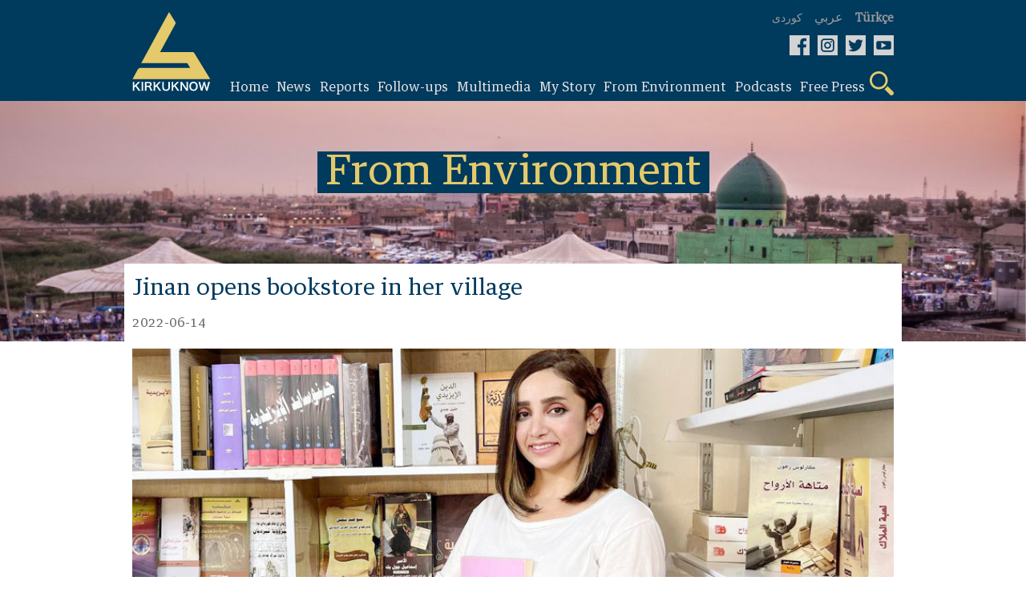

--- FILE ---
content_type: text/html; charset=UTF-8
request_url: https://kirkuknow.com/en/fromPeople/530
body_size: 4732
content:
<!doctype html>
<html lang="en">
<head>
    <meta charset="utf-8">
    <meta http-equiv="X-UA-Compatible" content="IE=edge">
    <meta name="viewport" content="width=device-width, initial-scale=1">
    <meta name="google-site-verification" content="SxBUCcbEIDZjCmiVyNAkNYgx9M1cBd6cqiTC_l5ASig" />
    <title>Jinan opens bookstore in her village</title>
<meta name="description" content="My name is Jinan Shakir, I am 29 years old, and I live in the village of Srechka in the Alqosh sub-district in the Nineveh Plains. I opened a small bookstore inside the village containing 1,500 titles.
At first, I was selling books via the Internet from 2019 to 2022. I sold more than 300 books in this way, and in February I opened my bookstore in the center of the village.
My mother is deceased and I live with my parents and brothers. I run the office besides the housework.
In 2016, I...">
<meta name="keywords" content="">
<link rel="canonical" href="https://kirkuknow.com/en/fromPeople/530">
<link rel="alternate" hreflang="english" href="https://kirkuknow.com/ar">
<meta property="og:title" content="Jinan opens bookstore in her village">
<meta property="og:description" content="My name is Jinan Shakir, I am 29 years old, and I live in the village of Srechka in the Alqosh sub-district in the Nineveh Plains. I opened a small bookstore inside the village containing 1,500 titles.
At first, I was selling books via the Internet from 2019 to 2022. I sold more than 300 books in">
<meta property="og:image" content="https://kirkuknow.com/uploads/7/janan-1.jpg">
<meta property="og:site_name" content="Kirkuknow">
<meta property="og:url" content="https://kirkuknow.com/en/fromPeople/530">
<meta property="og:local" content="en">
<meta property="og:type" content="article">

<meta name="twitter:title" content="Jinan opens bookstore in her village">
<meta name="twitter:description" content="My name is Jinan Shakir, I am 29 years old, and I live in the village of Srechka in the Alqosh sub-district in the Nineveh Plains. I opened a small bookstore inside the village containing 1,500 titles.
At first, I was selling books via the Internet from 2019 to 2022. I sold more than 300 books in">
<meta name="twitter:card" content="summary_large_image">
<meta name="twitter:site" content="@">
<meta name="twitter:url" content="https://kirkuknow.com/en/fromPeople/530">
<script type="application/ld+json">{"@context":"https://schema.org","@type":"WebPage","name":"Jinan opens bookstore in her village","description":"My name is Jinan Shakir, I am 29 years old, and I live in the village of Srechka in the Alqosh sub-district in the Nineveh Plains. I opened a small bookstore inside the village containing 1,500 titles.\r\nAt first, I was selling books via the Internet from 2019 to 2022. I sold more than 300 books in this way, and in February I opened my bookstore in the center of the village.\r\nMy mother is deceased and I live with my parents and brothers. I run the office besides the housework.\r\nIn 2016, I..."}</script>
    <meta name="robots" content="all">
    <meta property="fb:app_id" content="2143402929323939" />
    <meta property="og:image:type" content="image/jpeg">
    <meta property="og:image:type" content="image/png">
    <meta property="og:image:type" content="image/gif">

    <!-- CSRF Token -->
    <meta name="csrf-token" content="dH0xdRoYDnH4XV0gXEFVHSX2pQG7QqWuxfMFQ1zS">

    <!-- Google tag (gtag.js) -->
    <script async src="https://www.googletagmanager.com/gtag/js?id=G-4DF662968C"></script>
    <script>
        window.dataLayer = window.dataLayer || [];
        function gtag(){dataLayer.push(arguments);}
        gtag('js', new Date());

        gtag('config', 'G-4DF662968C');
    </script>
    <!--Kurdish-and-Arabic-STYLE-->
            <link rel="stylesheet" href="https://kirkuknow.com/assets/css/style-english-turkish.css?v7">
        <link rel="stylesheet" href="https://kirkuknow.com/assets/css/podcast-en.css?v7">

    
    <link rel="shortcut icon" href="https://kirkuknow.com/assets/img/kirkuknow-logo.ico" type="image/x-icon" />
    <!--jquery-->
    <script src="https://ajax.googleapis.com/ajax/libs/jquery/3.3.1/jquery.min.js"></script>
    <script src="https://kirkuknow.com/assets/js/jquery.besha.js?v4"></script>




















    <!--image-popup-->
    <link href="https://kirkuknow.com/assets/css/lightgallery.css" rel="stylesheet" />
    <link href="https://kirkuknow.com/assets/css/gallery.css" rel="stylesheet" />
    <script type="text/javascript">
        $(document).ready(function() {
            $('#lightgallery').lightGallery();
        });

    </script>
    <script src="https://kirkuknow.com/assets/js/lightgallery.js"></script>
    <script src="https://kirkuknow.com/assets/js/lg-fullscreen.js"></script>
    <script src="https://kirkuknow.com/assets/js/lg-thumbnail.js"></script>
    <script src="https://kirkuknow.com/assets/js/lg-pager.js"></script>
    <script src="https://kirkuknow.com/assets/js/lg-zoom.js"></script>

        <script type="application/ld+json">
        {
            "@context": "https://schema.org",
            "@type": "Organization",
            "name": "Kirkuknow",
            "url": "http://www.kirkuknow.com",
            "sameAs": [
                "https://www.facebook.com/KirkukNowKurdish",
                "https://www.instagram.com/kirkuknow",
                "https://mobile.twitter.com/kirkuknow_dt",
                "https://www.youtube.com/user/kirkuknow"
            ]
        }

    </script>


</head>
</head>
<body>
<div id="fb-root"></div>
<script>
    (function(d, s, id) {
        var js, fjs = d.getElementsByTagName(s)[0];
        if (d.getElementById(id)) return;
        js = d.createElement(s);
        js.id = id;
        js.src = "https://connect.facebook.net/en_US/sdk.js#xfbml=1&version=v3.0";
        fjs.parentNode.insertBefore(js, fjs);
    }(document, 'script', 'facebook-jssdk'));

</script>
<!--header-->

<header>
    <!--search-->
    <div class="Search-header">
        <form method="GET" action="https://kirkuknow.com/en/search" accept-charset="UTF-8" class="search-form">
        <div>
            <input type="text" name="str" role="search" placeholder="Search" onfocus="">
        </div>
        </form>
    </div>
    <!--information-->
    <div class="header">
        <!--kirkuknow-logo-->
        <div class="logo">
            <a href="https://kirkuknow.com/en" target="_self">
                <img src="https://kirkuknow.com/assets/img/kirkuknow-logo-k.svg" alt="KirkukNow-Logo">
            </a>
        </div>
        <div class="infoheader">
            <!--language-->
            <div class="languages">
                                    <a href="https://kirkuknow.com/ku" target="_self">
                        <span>كوردی</span>
                    </a>
                                                    <a href="https://kirkuknow.com/ar" target="_self">
                        <span style="font-size: 16px">عربي</span>
                    </a>
                                                    <a href="https://kirkuknow.com/tr" target="_self">
                        <span class="turkmen">Türkçe</span>
                    </a>
                                            </div>
            <!--Social-icon-->
            <div class="icons">
                <ul>
                    <li> <a href="https://www.facebook.com/Kirkuknow/" target="_blank"><img src="https://kirkuknow.com/assets/img/icon/facebook.svg" alt="FB"></a></li>

                    <li><a href="https://www.instagram.com/kirkuknow" target="_blank"><img src="https://kirkuknow.com/assets/img/icon/instagram.svg" alt="Instagram"></a></li>

                    <li><a href="https://mobile.twitter.com/kirkuknow_dt" target="_blank"><img src="https://kirkuknow.com/assets/img/icon/twitter.svg" alt="Twitter"></a></li>

                    <li><a href="https://www.youtube.com/user/kirkuknow" target="_blank"><img src="https://kirkuknow.com/assets/img/icon/youtube.svg" alt="YT"></a></li>

                </ul>
            </div>
            <div class="responsive-menu">
                <!--menu-responsive-->
                <ul>
                    <a href="https://kirkuknow.com/en" target="_self">
                        <li>Home</li>
                    </a>
                                        
                                                    <a href="https://kirkuknow.com/en/news?category=2" target="_self">
                                <li>News</li>
                            </a>
                                            
                                                    <a href="https://kirkuknow.com/en/news?category=3" target="_self">
                                <li>Reports</li>
                            </a>
                                            
                                                    <a href="https://kirkuknow.com/en/news?category=5" target="_self">
                                <li>Follow-ups</li>
                            </a>
                                                                <a href="https://kirkuknow.com/en/video" target="_self">
                        <li>Video</li>
                    </a>
                    <a href="https://kirkuknow.com/en/gallery" target="_self">
                        <li>Photos</li>
                    </a>

                    <a href="https://kirkuknow.com/en/myStory" target="_self">
                        <li>My Story</li>
                    </a>
                    <a href="https://kirkuknow.com/en/fromPeople" target="_self">
                        <li>From Environment</li>
                    </a>
                                            <a href="https://kirkuknow.com/en/transition}" target="_self">
                            <li>Iraq Votes</li>
                        </a>
                                                                                            <a href="https://kirkuknow.com/en/freePress?category=10" target="_self">
                                <li>Media Monitoring</li>
                            </a>
                                                    <a href="https://kirkuknow.com/en/freePress?category=11" target="_self">
                                <li>Media Development</li>
                            </a>
                                                            </ul>
                <!--responsive-icon-->
                <span id="responsive-menu">
                        <img src="https://kirkuknow.com/assets/img/icon/menu.svg" alt="">
                    </span>
                <!--search-icon-->
                <span class="search-menu">
                        <img src="https://kirkuknow.com/assets/img/icon/search.svg" alt="">
                    </span>
            </div>
            <!--menu-->
            <nav>
                <ul>
                    <a href="https://kirkuknow.com/en" target="_self">
                        <li>Home</li>
                    </a>
                                        
                                                    <a href="https://kirkuknow.com/en/news?category=2" target="_self">
                                <li>News</li>
                            </a>
                                            
                                                    <a href="https://kirkuknow.com/en/news?category=3" target="_self">
                                <li>Reports</li>
                            </a>
                                            
                                                    <a href="https://kirkuknow.com/en/news?category=5" target="_self">
                                <li>Follow-ups</li>
                            </a>
                                                                <a href="#" target="_self">
                        <li id="t-menu">
                            Multimedia
                        </li>

                    </a>
                    <div class="sub-menu" id="submenu">
                        <a href="https://kirkuknow.com/en/video" target="_self">
                            Video
                        </a>
                        <a href="https://kirkuknow.com/en/gallery" target="_self">
                            Photos
                        </a>
                    </div>
                    <a href="https://kirkuknow.com/en/myStory" target="_self">
                        <li>My Story</li>
                    </a>
                    <a href="https://kirkuknow.com/en/fromPeople" target="_self">
                        <li>From Environment</li>
                    </a>
                    <a href="https://kirkuknow.com/en/podcast" target="_self">
                        <li>Podcasts</li>
                    </a>
                                            <a href="#" target="_self">
                            <li id="t-menu2">
                                Free Press
                            </li>

                        </a>
                        <div class="sub-menu2" id="submenu2">
                                                            <a href="https://kirkuknow.com/en/freePress?category=10" target="_self">
                                    Media Monitoring
                                </a>
                                                            <a href="https://kirkuknow.com/en/freePress?category=11" target="_self">
                                    Media Development
                                </a>
                                                    </div>
                    
                    <a href="#" target="_self">
                        <li class="search-menu"><img src="https://kirkuknow.com/assets/img/icon/search.svg" alt="Search">
                        </li>
                    </a>
                </ul>
            </nav>
        </div>
    </div>
</header>

    <div class="lakhalkawa-bg">
        <div><em>From Environment</em></div>
    </div>
    <div class="lakhalkawa">
        <div class="lakhalkawa-list">
            <!--details-->
            <div class="more-lakhalkawa">
                <h1>Jinan opens bookstore in her village</h1>
                <ul class="lakhalkawa-date">
                    <li>2022-06-14</li>
                </ul>
                <em class="more-lakhalkawa-img">
                    <figure>
                        <img src="https://kirkuknow.com/uploads/thumbs//7/950x535_janan-1.jpg" alt="Jinan opens bookstore in her village">
                        <figcaption>Jinan Shakir, 29, resides the village of Srechka in Alqosh sub-district in the Tel Kaif district of Ninewa province. Ammar Aziz</figcaption>
                    </figure>
                </em>
                <h5><a href="https://kirkuknow.com/en/fromPeople?notifier=By%20Ammar%20Aziz%20in%20Ninewa">By Ammar Aziz in Ninewa</a></h5>
                <p>My name is Jinan Shakir, I am 29 years old, and I live in the village of Srechka in the Alqosh sub-district in the Nineveh Plains. I opened a small bookstore inside the village containing 1,500 titles.</p>
<p>At first, I was selling books via the Internet from 2019 to 2022. I sold more than 300 books in this way, and in February I opened my bookstore in the center of the village.</p>
<p>My mother is deceased and I live with my parents and brothers. I run the office besides the housework.</p>
<p>In 2016, I obtained my Bachelor’s degree in Physics from the University of Duhok and I have been working as a lecturer for three years. Early in the beginning, I have got an account on Facebook to display my books there.</p>
<p>I am the first girl in the Tel Kaif district to open a library and I am proud of that. Through this I can urge people to read books. My main goal is to increase the demand of my villagers to read books.</p>
<p>Since last February, I have sold more than 500 books, the library includes different titles. Because of the success of my project, they asked me to open a branch in Tel Kaif, but I haven't decided on that yet.</p>

            </div>
            <!--more-news-->
            <div class="div-h1">
                <h1>More</h1>
            </div>
            <ul>
                                    <a href="https://kirkuknow.com/en/fromPeople/950" target="_self">
                        <li>
                            <img src="https://kirkuknow.com/uploads/thumbs//2024/230x130_pil-taybat-11.jpg" alt="Penjwen’s Silent Environmental Struggle Nears Defeat">
                            <h6>2025-12-23</h6>
                            <h4>Penjwen’s Silent Environmental Struggle Nears Defeat</h4>
                        </li>
                    </a>
                                    <a href="https://kirkuknow.com/en/fromPeople/948" target="_self">
                        <li>
                            <img src="https://kirkuknow.com/uploads/thumbs//2024/230x130_934x500-1149bebavia1-3.jpg" alt="From Prosperity to Dust; Duhok’s Bibava Dam Runs Dry After 35 Years">
                            <h6>2025-09-30</h6>
                            <h4>From Prosperity to Dust; Duhok’s Bibava Dam Runs Dry After 35 Years</h4>
                        </li>
                    </a>
                                    <a href="https://kirkuknow.com/en/fromPeople/946" target="_self">
                        <li>
                            <img src="https://kirkuknow.com/uploads/thumbs//2024/230x130_penjwen.jpg" alt="Silent War Against Toxicity:  Individual Efforts To Stop Battery Dangers">
                            <h6>2025-09-22</h6>
                            <h4>Silent War Against Toxicity:  Individual Efforts To Stop Battery Dangers</h4>
                        </li>
                    </a>
                                    <a href="https://kirkuknow.com/en/fromPeople/939" target="_self">
                        <li>
                            <img src="https://kirkuknow.com/uploads/thumbs//2024/230x130_air-quality-network-4.jpg" alt="Air Pollution Leads to Developmental Delay in Children">
                            <h6>2025-07-22</h6>
                            <h4>Air Pollution Leads to Developmental Delay in Children</h4>
                        </li>
                    </a>
                            </ul>
        </div>
    </div>

<button onclick="topFunction()" id="myBtn" title="Go to top">&uarr;</button>
<div class="f-header">
    <section>
        <div>
            <form class="ajax" action="https://kirkuknow.com/en/newsletter" method="post">
                <input type="hidden" name="_token" value="dH0xdRoYDnH4XV0gXEFVHSX2pQG7QqWuxfMFQ1zS">                <div rel="ajax-msg"></div>
                <input type="text" name="email" placeholder="Enter Email">
                <button type="submit" name="action"  value="register">Subscribe</button>
            </form>
        </div>
        <div class="f-icons">
            <ul>
                <li> <a href="https://www.facebook.com/Kirkuknow/" target="_blank"><img src="https://kirkuknow.com/assets/img/icon/facebook.svg" alt="FB"></a></li>

                <li><a href="https://www.instagram.com/kirkuknow" target="_blank"><img src="https://kirkuknow.com/assets/img/icon/instagram.svg" alt="Instagram"></a></li>

                <li><a href="https://mobile.twitter.com/kirkuknow_dt" target="_blank"><img src="https://kirkuknow.com/assets/img/icon/twitter.svg" alt="Twitter"></a></li>

                <li><a href="https://www.youtube.com/user/kirkuknow" target="_blank"><img src="https://kirkuknow.com/assets/img/icon/youtube.svg" alt="YT"></a></li>

            </ul>
        </div>
    </section>
</div>
<footer>
    <section>
        <div>
            <artical>
                <div>
                        <span>
                            <a href="https://kirkuknow.com/en/news?category=2" target="_self">News</a>
                        </span>
                    <span>
                            <a href="https://kirkuknow.com/en/news?category=3" target="_self">Report</a>
                        </span>
                    <span>
                            <a href="https://kirkuknow.com/en/news?category=4" target="_self">Follow-ups</a>
                        </span>
                </div>
                <div>
                        <span>
                            <a href="https://kirkuknow.com/en/myStory" target="_self">My Story</a>
                        </span>
                    <span>
                            <a href="https://kirkuknow.com/en/fromPeople" target="_self">From Environment‌</a>
                        </span>
                    <span>
                            <a href="https://kirkuknow.com/en/gallery" target="_self">Photos</a>
                        </span>
                </div>
                <div>
                        <span>
                            <a href="https://kirkuknow.com/en/video" target="_self">Video</a>
                        </span>
                    <span>
                            <a href="https://kirkuknow.com/en/contactUs" target="_self">Contact</a>
                        </span>
                    <span>
                            <a href="https://kirkuknow.com/en/aboutUs" target="_self">About</a>
                        </span>
                </div>
            </artical>
            <em class="partner">
                <img src="https://kirkuknow.com/assets/img/partner.png" alt="DW">
            </em>
        </div>
        <div class="map">
            <h2>Territories covered by<br />(KirkukNow)</h2>
            <figure>
                <img src="https://kirkuknow.com/assets/img/country.svg" alt="map">
            </figure>
        </div>
    </section>
</footer>
<div class="f-footer">
    <section>
        <div class="copyright">
            <div class="footer-copyrights-logo">
                <a href="https://kirkuknow.com/en" target="_self">
                    <img src="https://kirkuknow.com/assets/img/logo.png" width="60px" alt="KirkukNow-Logo">
                </a>
            </div>
            <div class="footer-copyright-text">
                <span class="footer-copy-fix">KIRKUKNOW ©Copyright 2021</span><br>
                <span class="footer-copy-txt">All rights reserved</span>
            </div>
        </div>
    </section>
</div>
<script>
    // When the user scrolls down 20px from the top of the document, show the button
    window.onscroll = function() {scrollFunction()};

    function scrollFunction() {
        if (document.body.scrollTop > 20 || document.documentElement.scrollTop > 20) {
            document.getElementById("myBtn").style.display = "block";
        } else {
            document.getElementById("myBtn").style.display = "none";
        }
    }

    // When the user clicks on the button, scroll to the top of the document
    function topFunction() {
        document.body.scrollTop = 0;
        document.documentElement.scrollTop = 0;
    }
</script>
<script src="https://kirkuknow.com/assets/js/custom.js"></script>
<script>
    $('.print-preview').click(function(){
        $('.main-details').printElement({
        });
    })
</script>
<script>
    // Get the modal
    var modal = document.getElementById("myModal");

    // Get the button that opens the modal
    var btn = document.getElementById("myBtn");

    // Get the <span> element that closes the modal
    var span = document.getElementsByClassName("close")[0];

    // When the user clicks on the button, open the modal
    window.onload = function() {
        modal.style.display = "block";
    }

    // When the user clicks on <span> (x), close the modal
    span.onclick = function() {
        modal.style.display = "none";
    }

    // When the user clicks anywhere outside of the modal, close it
    window.onclick = function(event) {
        if (event.target == modal) {
            modal.style.display = "none";
        }
    }
</script>
</body>
</html>


--- FILE ---
content_type: text/css
request_url: https://kirkuknow.com/assets/css/podcast-en.css?v7
body_size: 3071
content:
/* PODCAST */
/* www.kawcode.com */


:root {
    --main-color: #003A5D;
    --second-color: #E5CA6A;
    --size: 1.2;
    --bg-color: #fff;
    --text-color: #fff;
    --footer-color: #d6d6d6;
    --footer-line: #425680;
    --bg-hsla: hsla(0, 0%, 27%, 0.315);
    --transition-1: all 0.5s ease-in-out;
    --transition-2: all 0.3s ease-in-out;
    --border-bottom: 2px solid rgba(163, 163, 163, 0.486);
}

*,
::before,
::after {
    margin: 0;
    padding: 0;
    text-decoration: none;
    list-style: none;
    box-sizing: border-box;
    -webkit-box-sizing: border-box;
    -moz-box-sizing: border-box;
    border: none;
    font-weight: 100;
    transition: all 0.5s ease-in-out;
}

.flex {
    display: -webkit-flex;
    display: -ms-flexbox;
    display: flex;
    flex-direction: row;
    -webkit-flex-wrap: wrap;
    -ms-flex-wrap: wrap;
    flex-wrap: wrap;
    justify-content: flex-start;
    align-items: flex-start;
    /* negative margin */
    position: relative;
}

.column {
    display: -webkit-box;
    display: -moz-box;
    display: -ms-flexbox;
    display: -webkit-flex;
    display: flex;
    flex-direction: column;
}

a:-webkit-any-link {
    color: -webkit-link;
    cursor: pointer;
    color: var(--color-text);
    transition: var(--transition-2);
}

a:any-link {
    color: -webkit-link;
    cursor: pointer;
    color: var(--color-text);
    transition: var(--transition-2);
}


.bg-big {
    display: flex;
    min-width: 100%;
    height: 100%;
    background-size: cover;
    background-position: center center;
    background-repeat: no-repeat;
    justify-content: center;
    position: fixed;
    top: 0;
    left: 0;
    z-index: 1;
}

header, .f-header, footer, .f-footer{
    position: relative;
    z-index: 9;
}

/* main */
main {
    background-image: url(../images/pexels-dmitry-demidov-3783471.jpg);
    opacity: 0.4;
}

.article-bg {
    z-index: 3;
    background: rgb(0, 58, 93);
    background: -moz-linear-gradient(133deg, rgba(0, 58, 93, 0.3435574913559174) 0%, rgba(255, 192, 83, 0.545) 37%, rgb(255, 204, 18) 100%);
    background: -webkit-linear-gradient(133deg, rgba(0, 58, 93, 0.3435574913559174) 0%, rgba(156, 112, 35, 0.545) 37%, rgba(204, 177, 74, 0.267927239255077) 100%);
    background: linear-gradient(133deg, rgba(0, 57, 93, 0.692) 0%, rgba(65, 58, 56, 0.664) 37%, rgba(255, 207, 16, 0.822) 100%);
    filter: progid:DXImageTransform.Microsoft.gradient(startColorstr="#003a5d", endColorstr="#ccb14a", GradientType=1);
}

/* main */
.k__podcast {
    display: grid;
    grid-template-columns: 1180px;
    justify-content: center;
    z-index: 7;
    position: relative;
    margin-top: 150px;
}

.k__podcast-text {
    display: grid;
    grid-template-columns: auto;
    max-width: max-content;
    align-self: center;
    margin-top: 40px;
}

.k__podcast-text-p {
    background-color: var(--bg-hsla);
    border-bottom: var(--border-bottom);
    color: var(--text-color);
    padding: 40px 20px;
    border-radius: 0 0 10px 10px;
    font-size: calc(var(--size)*1.1rem);
}

.k__podcast-title-text {
    color: var(--second-color);
    font-size: calc(var(--size)*1.7rem);
    margin: 20px 0;
    font-family: 'Roboto Slab', serif;
}

.k__podcast-title {
    color: var(--second-color);
    font-size: calc(var(--size)*1.3rem);
    margin: 20px 0;
    border-left: 5px solid var(--second-color);
    padding-left: 10px;
    font-family: 'Roboto Slab', serif;
}

.k__podcast-voice {
    display: flex;
    width: 100%;
    height: auto;
    position: fixed;
    bottom: 0;
    z-index: 999;
}

/* list candident */

.k__present {
    justify-content: flex-start;
    align-items: flex-start;
}

.k__present-show {
    width: 220px;
    margin: 0 10px;
    transition: var(--transition-2);
    position: relative;
    margin-bottom: 20px;
}

.k__present-show-image {
    width: 100%;
    height: auto;
    display: block;
    border-radius: 10px 10px 0 0;
    transition: var(--transition-2);
}

.k__present-show:hover {
    transform: translateY(20px) scale(1.1);
}

.k__present-show:last-child:hover {
    transform: translateX(-20px) scale(1.1);
}

.k__present-show:first-child {
    z-index: 9;
}

.k__present-show:first-child:hover {
    transform: translateX(20px) scale(1.1);
}

.k__present-show:hover .k__present-show-caption {
    transform-origin: 50% 40%;
    transform: translateY(5px);
}

.k__present-show-caption {
    display: grid;
    grid-template-columns: auto;
    color: var(--text-color);
    padding: 10px;
    border-radius: 0 0 10px 10px;
    margin-top: 5px;
    transition: var(--transition-2);
    background-color: var(--bg-hsla);
    border-bottom: var(--border-bottom);
}

.k__present-show-caption-p {
    padding-bottom: 5px;
}

.k__present-show-social {
    justify-content: flex-end;
    align-items: center;
    padding-top: 10px
}

.k__present-show-social-li {
    margin: 0 10px;
    width: 20px;
    height: auto;
}

.k__present-show-social-li img {
    width: 100%;
    height: auto;
    display: block;
}

/* serie */
.k__podcast-serie {
    margin: 0 -10px;
}

.k__podcast-serie-show {
    width: 220px;
    margin: 0 10px;
    transition: var(--transition-2);
    position: relative;
    margin-bottom: 20px;
}

.k__podcast-serie-show:hover {
    transform: translateY(10px);
}

.k__podcast-serie-show:hover .k__podcast-serie-show-caption {
    transition: var(--transition-2);
    text-decoration: underline;
    color: var(--text-color);
    transform: translateY(10px);
    background-color: hsla(0, 0%, 45%, 0.651);
}

.k__podcast-serie-show:hover::before {
    transform: scale(0);
}

.k__podcast-serie-show-image {
    width: 100%;
    height: auto;
    display: block;
    border-radius: 10px 10px 0 0;
    transition: var(--transition-2);
    position: relative;
}

.k__podcast-serie-show-figure {
    width: 100%;
    height: auto;
    display: block;
    border-radius: 10px 10px 0 0;
    transition: var(--transition-2);
    position: relative;
}


.k__podcast-serie-show-caption {
    display: grid;
    grid-template-columns: auto;
    color: var(--text-color);
    padding: 10px;
    border-radius: 0 0 10px 10px;
    transition: var(--transition-2);
    background-color: var(--bg-hsla);
    border-bottom: var(--border-bottom);
}

.k__podcast-serie-show-caption-p {
    padding-bottom: 5px;
}

.k__podcast-serie-number {
    position: absolute;
    bottom: 0;
    right: 25px;
    background-color: var(--bg-hsla);
    padding: 0 5px;
    color: var(--text-color);
    font-size: 2rem
}

/* pagination */
.k__pagination {
    margin-top: 30px;
    width: 50%;
    display: grid;
    justify-self: center;
    align-items: end;
}

.k__pagination-ul {
    justify-content: center;
}

.k__pagination-li {
    margin-right: 10px;
    position: relative;
    color: var(--text-color);
}

.k__pagination-li-a {
    background: var(--bg-hsla);
    padding: 0 10px;
    text-align: center;
    font-size: 1.3rem;
}

.k__pagination-li-a::after {
    content: '\00a0';
    width: 0;
    height: 0;
    background: rgba(153, 153, 153, 0.212);
    position: absolute;
    bottom: 0;
    right: 0;
    transform-origin: right;
    overflow: hidden;
    transition: var(--transition-2);
}

.k__pagination-li-a:hover::after {
    animation: ho .2s ease-in-out;
}

@keyframes ho {
    0% {
        width: 100%;
        height: 100%;
    }

    100% {
        width: 100%;
        height: 0%;
    }
}

/* iPad pro 12 (2020) */
@media only screen and (max-width: 1190px) {
    .header {
        width: 98%;
        justify-content: space-between;
    }

    .assets {
        display: flex;
        width: 89%;
        justify-content: space-between;
    }

    .header__search {
        top: 95px;
    }

    .header__search-max {
        min-width: 98%;
    }

    .k__search-search {
        margin-left: 10px;
    }

    .header__nav-li {
        margin: 0 0 0 20px;
        font-size: calc(var(--size)*.98rem);
    }

    .k__present {
        justify-content: flex-start;
        align-items: flex-start;
    }

    .k__present-show {
        width: 23%;
    }

    /* main */
    .k__podcast {
        grid-template-columns: 98%;
    }

    /* serie */
    .k__podcast-serie-show {
        width: 23%;
    }

    .k__podcast-serie-number {
        position: absolute;
        bottom: 0;
        right: 25px;
        background-color: var(--bg-hsla);
        padding: 5px 10px;
        color: #fff;
        font-size: 2rem
    }

    /* ///////////FOOTER/////////// */
    .footer {
        max-width: 100%;
        padding: 0;
        margin-top: 160px;
        bottom: 0;
    }


    .footer__top {
        flex-direction: column;
        width: 95%;
    }

    .footer__bottom {
        width: 95%;
        margin-top: 50px;
        flex-direction: row;
    }

    .footer__right {
        display: flex;
        flex-direction: column;
        width: 100%;
        margin-top: 20px;
    }

    .footer__podcast {
        display: flex;
        flex-direction: row;
        justify-content: flex-start;
        align-items: flex-end;
    }

    .footer__podcast-p {
        font-size: 1.2rem;
        margin-right: 10px;
        color: #fff;
    }

    /* Social Icon */
    .k__social-a {
        width: 40px;
        margin: 0 10px;
    }

    /* menu footer */
    .k__nav-footer {
        display: grid;
        grid-template-columns: 240px 180px;
        margin-top: 20px;
    }

    .footer__nav-ul {
        line-height: 1.4;
    }

    .footer__nav-link {
        transition: .15s linear;
        display: block;
    }

    .footer__nav-link:hover {
        color: var(--second-color);
        text-decoration: underline;
    }

    /* map footer */
    .k__map {
        width: 100%;
        margin-top: 40px;
        padding-top: 40px;
        border-left: none;
        justify-content: space-between;
        border-top: 1px solid var(--footer-line);
    }

    .map__text {
        margin: 10px 0px 0 0;
    }

    /* logo bottom */
    .logo__bottom {
        margin-bottom: 30px;
    }

    .hamburger__all {
        width: 90%;
    }

    .responsive__search-search {
        width: 100%;
        border-radius: 5px;
    }

    .responsive__nav-li {
        margin: 8px 0;
        font-size: calc(var(--size)*1.1rem);
    }

    .responsive__lang-li {
        margin: 10px 0;
    }

}

@media only screen and (max-width: 1180px) {

    .k__present-show {
        width: 23%;
    }

    /* serie */
    .k__podcast-serie-show {
        width: 23%;
    }
}

/* iPad pro 12 (2020) */
@media only screen and (max-width: 1103px) {

    .assets {
        display: none;
    }

    .hamburger {
        display: flex;
    }

    .k__present-show {
        width: 23%;
    }

    /* main */
    .k__podcast {
        grid-template-columns: 95%;
    }

    /* serie */
    .k__podcast-serie-show {
        width: 23%;
    }
}

/* iPad pro 12 */
@media only screen and (max-width: 1024px) {

    .k__present-show {
        width: 22.98%;
    }

    /* serie */
    .k__podcast-serie-show {
        width: 22.98%;
    }
}

@media only screen and (max-width: 1000px) {

    .k__present-show {
        width: 22.8%;
    }

    /* serie */
    .k__podcast-serie-show {
        width: 22.8%;
    }
}

/* RESPONSIVE AREA */
/* iPad pro 12 (2020) */
@media only screen and (max-width: 960px) {
    .k__present-show {
        width: 31%;
    }

    /* serie */
    .k__podcast-serie-show {
        width: 31%;
    }
}

@media only screen and (max-width: 900px) {
    .k__present-show {
        width: 31%;
    }

    /* serie */
    .k__podcast-serie-show {
        width: 31%;
    }
}

@media only screen and (max-width: 896px) {

    .k__present-show {
        width: 31%;
    }

    /* serie */
    .k__podcast-serie-show {
        width: 31%;
    }
}

@media only screen and (max-width: 883px) {

    .k__present-show {
        width: 31%;
    }

    /* serie */
    .k__podcast-serie-show {
        width: 31%;
    }
}

/* Galaxy S20 iPad pro 11*/
@media only screen and (max-width: 869px) {

    .k__present-show {
        width: 30.8%;
    }

    /* serie */
    .k__podcast-serie-show {
        width: 30.8%;
    }

    footer {
        padding: 10px 0;
    }

    .responsive__search-search {
        width: 85% !important;
    }
}

/* iPad pro 11 (2021) */
@media only screen and (max-width: 800px) {

    .k__present-show {
        width: 30.7%;
    }

    /* serie */
    .k__podcast-serie-show {
        width: 30.7%;
    }

    footer {
        padding: 10px 0;
    }
}

/* Huawei p30 / iPad mini*/
@media only screen and (max-width: 780px) {
    .k__present-show {
        width: 30.6%;
    }

    /* serie */
    .k__podcast-serie-show {
        width: 30.6%;
    }
}

@media only screen and (max-width: 740px) {
    .k__present-show {
        width: 30.5%;
    }

    /* serie */
    .k__podcast-serie-show {
        width: 30.5%;
    }
}

@media only screen and (max-width: 736px) {
    .k__present-show {
        width: 30.3%;
    }

    /* serie */
    .k__podcast-serie-show {
        width: 30.3%;
    }
}

@media only screen and (max-width: 720px) {
    .k__present-show {
        width: 30.3%;
    }

    /* serie */
    .k__podcast-serie-show {
        width: 30.3%;
    }
}

@media only screen and (max-width: 667px) {
    .k__present-show {
        width: 30.2%;
    }

    /* serie */
    .k__podcast-serie-show {
        width: 30.2%;
    }

}

@media only screen and (max-width: 640px) {
    .k__present-show {
        width: 30%;
    }

    /* serie */
    .k__podcast-serie-show {
        width: 30%;
    }

}

@media only screen and (max-width: 600px) {
    .k__present-show {
        width: 29.9%;
    }

    /* serie */
    .k__podcast-serie-show {
        width: 29.9%;
    }

}

@media only screen and (max-width: 568px) {
    .k__present-show {
        width: 29.7%;
    }

    /* serie */
    .k__podcast-serie-show {
        width: 29.7%;
    }
}

/* iPhone13 */
@media only screen and (max-width: 428px) {

    .k__present {
        width: 100%;
    }

    .k__present-show {
        width: 44%;
    }

    /* serie */

    .k__podcast-serie {
        justify-content: flex-start;
        align-items: flex-start;
    }

    .k__podcast-serie-show {
        width: 44%;
    }

    /* pagination */
    .k__pagination {
        width: 100%;
    }

    .k__pagination-li {
        margin-right: 5px;
    }

    /* footer */
    .footer {
        margin-top: 70px;
    }

    .footer__top {
        width: 95%;
        margin-top: 20px;
    }

    .footer__bottom {
        flex-direction: column;
        margin: 50px 0;
        padding-top: 20px;
    }

    .k__map {
        flex-direction: column;
        align-items: center;
    }

    .k__map-figure {
        width: 100%;
        height: auto;
        position: relative;
        margin-top: 10px;
    }

    .footer__right {
        width: 100%;
        margin-top: 0;

    }

    .k__nav-footer {
        display: grid;
        grid-template-columns: auto auto;
        margin-top: 20px;
    }

    .k__social-a {
        width: 20%;
        margin: 0 10px;
    }

    .footer__podcast {
        display: flex;
        flex-direction: column;
        justify-content: flex-start;
        align-items: flex-start;
    }

    .footer__podcast-p {
        font-size: 1rem;
        margin-left: 0;
        color: #fff;
    }

    .partner-logo {
        width: 100%;
        height: auto;
    }

    .responsive__search-search {
        width: 72% !important;
    }
    .k__podcast {
        margin-top: 130px;
    }
    .k__podcast-text {
        margin-top: 0px;
    }
}

/* iPhone 6/7/8 plus */
@media only screen and (max-width: 414px) {

    .k__present-show {
        width: 45%;
    }

    .k__podcast-serie-show {
        width: 45%;
    }
}

/* Google pixel */
@media only screen and (max-width: 393px) {

    .k__present-show {
        width: 44.8%;
    }

    .k__podcast-serie-show {
        width: 44.8%;
    }
}

/* iPhoneX/XS/6/7/8 */
@media only screen and (max-width: 375px) {

    .k__present-show {
        width: 44.6%;
    }

    .k__podcast-serie-show {
        width: 44.6%;
    }

}

/* Huawei p30/ Galaxy S9*/
@media only screen and (max-width: 360px) {

    .k__present-show {
        width: 44.4%;
    }

    .k__podcast-serie-show {
        width: 44.4%;
    }

    .footer__top {
        width: 90%;
        margin-top: 30px;
    }

    .k__map-figure {
        width: 330px;
        margin-top: 40px;
    }
}

/* iPhone 5/SE */
@media only screen and (max-width: 320px) {
    .k__podcast {
        grid-template-columns: 90%;
    }

    .hamburger__menu {
        position: absolute;
        overflow: auto;
    }

    .k__present {
        justify-content: center;
        align-items: center;
    }

    .k__present-show {
        width: 80%;

    }
.header{
    width: 93%;
}
    /* serie */

    .k__podcast-serie {
        justify-content: center;
        align-items: center;
    }

    .k__podcast-serie-show {
        width: 80%;
    }

    /* pagination */
    .k__pagination {
        width: 100%;
    }

    .k__pagination-li {
        margin-right: 5px;
    }

    /* footer */
    footer {
        margin-top: 70px;
    }

    .footer__top {
        width: 100%;
    }

    .footer__bottom {
        flex-direction: column;
        margin-top: 50px;
        padding-top: 20px;
    }

    .k__map {
        flex-direction: column;
    }

    .footer__right {
        width: 100%;
        margin-top: 0;

    }

    .k__nav-footer {
        display: grid;
        grid-template-columns: auto auto;
        margin-top: 20px;
    }

    .k__social-a {
        width: 20%;
        margin: 0 10px;
    }

    .footer__podcast {
        display: flex;
        flex-direction: column;
        justify-content: flex-start;
        align-items: flex-start;
    }

    .footer__podcast-p {
        font-size: 1rem;
        margin-left: 0;
        color: #fff;

    }

    .responsive__search-search {
        width: 67% !important;
        padding: 10px;

    }
    .responsive__search-btn {
        padding: 15px 20px;
    }
    .responsive__search-btn {
        padding: 10px 15px;
    }
}


--- FILE ---
content_type: image/svg+xml
request_url: https://kirkuknow.com/assets/img/icon/twitter.svg
body_size: 820
content:
<?xml version="1.0" encoding="utf-8"?>
<!-- Generator: Adobe Illustrator 20.0.0, SVG Export Plug-In . SVG Version: 6.00 Build 0)  -->
<svg version="1.1" id="Layer_1" xmlns="http://www.w3.org/2000/svg" xmlns:xlink="http://www.w3.org/1999/xlink" x="0px" y="0px"
	 viewBox="0 0 24.8 24.8" style="enable-background:new 0 0 24.8 24.8;" xml:space="preserve">
<style type="text/css">
	.st0{fill:#D3D3D3;}
</style>
<path class="st0" d="M0,0v24.8h24.8V0H0z M19.7,8.9c0,0.1,0,0.3,0,0.4c0,5.9-4.8,10.7-10.7,10.7c-2.1,0-4.1-0.6-5.7-1.7l0,0
	c3.2,0.5,5.5-1.6,5.5-1.6c-2.9-0.2-3.4-2.6-3.4-2.6c1,0.2,1.7-0.1,1.7-0.1c-3.2-0.8-3-3.7-3-3.7c0.8,0.4,1.6,0.5,1.6,0.5
	c-2.9-2.5-1.1-5-1.1-5c3,3.6,7.4,3.9,7.7,3.9c-0.1-0.3-0.1-0.6-0.1-0.8c0-2.1,1.7-3.7,3.8-3.7c1.1,0,2.1,0.5,2.7,1.2
	c0.2-0.1,0.4-0.1,0.5-0.2c1.1-0.4,1.8-0.8,1.8-0.8c-0.2,1.1-1.5,2-1.6,2.1c0,0,0,0,0,0l0,0c1-0.1,2.1-0.6,2.1-0.6
	C21.2,7.7,19.9,8.8,19.7,8.9z"/>
</svg>


--- FILE ---
content_type: image/svg+xml
request_url: https://kirkuknow.com/assets/img/icon/search.svg
body_size: 707
content:
<?xml version="1.0" encoding="utf-8"?>
<!-- Generator: Adobe Illustrator 20.0.0, SVG Export Plug-In . SVG Version: 6.00 Build 0)  -->
<svg version="1.1" id="Capa_1" xmlns="http://www.w3.org/2000/svg" xmlns:xlink="http://www.w3.org/1999/xlink" x="0px" y="0px"
	 viewBox="0 0 512 512" style="enable-background:new 0 0 512 512;" xml:space="preserve">
<style type="text/css">
	.st0{fill:#E5CA6A;}
</style>
<g>
	<g>
		<path class="st0" d="M384,192C384,86,298,0,192,0C86,0,0,86,0,192s86,192,192,192C298,384,384,298,384,192z M192,336
			c-79.4,0-144-64.6-144-144S112.6,48,192,48c79.4,0,144,64.6,144,144S271.4,336,192,336z"/>
		<path class="st0" d="M497.9,430.1L380.5,312.6c-17.5,27.2-40.7,50.4-67.9,67.9l117.5,117.5c18.8,18.7,49.2,18.7,67.9,0
			C516.7,479.2,516.7,448.8,497.9,430.1z"/>
	</g>
</g>
</svg>
